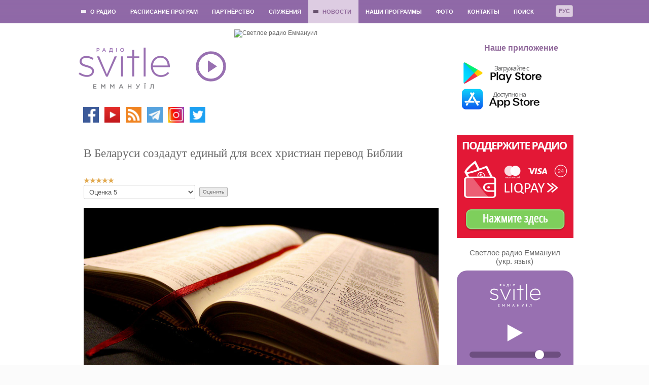

--- FILE ---
content_type: text/html; charset=utf-8
request_url: https://svitle.org/ru/novosti/novosti-khristianskogo-mira/1721-v-belarusi-sozdadut-edinyj-dlya-vsekh-khristian-perevod-biblii
body_size: 14861
content:
	<!DOCTYPE html>
	<html xmlns="http://www.w3.org/1999/xhtml" xml:lang="ru-ua" lang="ru-ua" dir="ltr">

	<head>
		<meta name="viewport" content="width=device-width, initial-scale=1.0" />
						<base href="https://svitle.org/ru/novosti/novosti-khristianskogo-mira/1721-v-belarusi-sozdadut-edinyj-dlya-vsekh-khristian-perevod-biblii" />
	<meta http-equiv="content-type" content="text/html; charset=utf-8" />
	<meta name="keywords" content="христианские новости, новости христианского мира, православные новости, католические новости, протестантские новости, новости христианского спорта, новости христианской музыки, новости христианского кино, новости церквей, церковные новости" />
	<meta name="twitter:card" content="summary_large_image" />
	<meta name="og:title" content="В Беларуси создадут единый для всех христиан перевод Библии" />
	<meta name="twitter:title" content="В Беларуси создадут единый для всех христиан перевод Библии" />
	<meta name="og:type" content="article" />
	<meta name="og:image" content="https://svitle.org/images/2018/news/01/20180126_2.jpg" />
	<meta name="twitter:image" content="https://svitle.org/images/2018/news/01/20180126_2.jpg" />
	<meta name="og:url" content="https://svitle.org/ru/novosti/novosti-khristianskogo-mira/1721-v-belarusi-sozdadut-edinyj-dlya-vsekh-khristian-perevod-biblii" />
	<meta name="og:site_name" content="Светлое радио Еммануил" />
	<meta name="og:description" content="Библейское общество Беларуси намерено создать единый для всех христиан перевод Священного Писания. " />
	<meta name="twitter:description" content="Библейское общество Беларуси намерено создать единый для всех христиан перевод Священного Писания. " />
	<meta name="robots" content="index, follow" />
	<meta name="description" content="📣 Мы приготовила ✅ для вас самые актуальные и полезные новости 🆕 (Христианские Новости) ✝️ Новости Музыки 🔈, церковные события❤️ и др" />
	<title>В Беларуси создадут единый для всех христиан перевод Библии</title>
	<link href="/templates/svitle/css/css.php" rel="stylesheet" type="text/css" />
	<link href="/media/mod_languages/css/template.css" rel="stylesheet" type="text/css" />
	<script src="/media/jui/js/jquery.min.js?4f64b0f72a170e1e6a6b2c53efe4c60c" type="text/javascript"></script>
	<script src="/media/jui/js/jquery-noconflict.js?4f64b0f72a170e1e6a6b2c53efe4c60c" type="text/javascript"></script>
	<script src="/media/jui/js/jquery-migrate.min.js?4f64b0f72a170e1e6a6b2c53efe4c60c" type="text/javascript"></script>
	<script src="/media/jui/js/bootstrap.min.js?4f64b0f72a170e1e6a6b2c53efe4c60c" type="text/javascript"></script>
	<script src="/media/system/js/caption.js?4f64b0f72a170e1e6a6b2c53efe4c60c" type="text/javascript"></script>
	<script src="/templates/svitle/js/template.js" type="text/javascript"></script>
	<script src="//m.svitle.org/js/jquery.jplayer.min.js" type="text/javascript"></script>
	<script src="https://cdnjs.cloudflare.com/ajax/libs/hls.js/0.5.14/hls.min.js" type="text/javascript"></script>
	<script type="text/javascript">
jQuery(function($){ initTooltips(); $("body").on("subform-row-add", initTooltips); function initTooltips (event, container) { container = container || document;$(container).find(".hasTooltip").tooltip({"html": true,"container": "body"});} });jQuery(window).on('load',  function() {
				new JCaption('img.caption');
			});
	</script>

		<link rel="apple-touch-icon-precomposed" sizes="57x57" href="/images/favicon/apple-touch-icon-57x57.png" />
		<link rel="apple-touch-icon-precomposed" sizes="114x114" href="/images/favicon/apple-touch-icon-114x114.png" />
		<link rel="apple-touch-icon-precomposed" sizes="72x72" href="/images/favicon/apple-touch-icon-72x72.png" />
		<link rel="apple-touch-icon-precomposed" sizes="144x144" href="/images/favicon/apple-touch-icon-144x144.png" />
		<link rel="apple-touch-icon-precomposed" sizes="60x60" href="/images/favicon/apple-touch-icon-60x60.png" />
		<link rel="apple-touch-icon-precomposed" sizes="120x120" href="/images/favicon/apple-touch-icon-120x120.png" />
		<link rel="apple-touch-icon-precomposed" sizes="76x76" href="/images/favicon/apple-touch-icon-76x76.png" />
		<link rel="apple-touch-icon-precomposed" sizes="152x152" href="/images/favicon/apple-touch-icon-152x152.png" />
		<link rel="icon" type="image/png" href="/images/favicon/favicon-196x196.png" sizes="196x196" />
		<link rel="icon" type="image/png" href="/images/favicon/favicon-96x96.png" sizes="96x96" />
		<link rel="icon" type="image/png" href="/images/favicon/favicon-32x32.png" sizes="32x32" />
		<link rel="icon" type="image/png" href="/images/favicon/favicon-16x16.png" sizes="16x16" />
		<link rel="icon" type="image/png" href="/images/favicon/favicon-128.png" sizes="128x128" />
		<meta name="msapplication-TileImage" content="/images/favicon/mstile-144x144.png" />
		<meta name="msapplication-square70x70logo" content="/images/favicon/mstile-70x70.png" />
		<meta name="msapplication-square150x150logo" content="/images/favicon/mstile-150x150.png" />
		<meta name="msapplication-wide310x150logo" content="/images/favicon/mstile-310x150.png" />
		<meta name="msapplication-square310x310logo" content="/images/favicon/mstile-310x310.png" />
							<style type="text/css">
				body.site {
					width: 100%;
					min-width: 980px;
					background: #fbfbfb url('/templates/svitle/img/bg.png') repeat;
				}

				a {
					color: #a16fad;
				}

				.navbar-inner {
					-moz-box-shadow: 0 1px 3px rgba(0, 0, 0, .25), inset 0 -1px 0 rgba(0, 0, 0, .1), inset 0 30px 10px rgba(0, 0, 0, .2);
					-webkit-box-shadow: 0 1px 3px rgba(0, 0, 0, .25), inset 0 -1px 0 rgba(0, 0, 0, .1), inset 0 30px 10px rgba(0, 0, 0, .2);
					box-shadow: 0 1px 3px rgba(0, 0, 0, .25), inset 0 -1px 0 rgba(0, 0, 0, .1), inset 0 30px 10px rgba(0, 0, 0, .2);
				}
			</style>
				<!--[if lt IE 9]>
		<script src="/media/jui/js/html5.js"></script>
	<![endif]-->
		<script>
			jQuery("a[href=#]").click(function() {
				return false;
			});
		</script>
		<!--<script>
			(function(i, s, o, g, r, a, m) {
				i['GoogleAnalyticsObject'] = r;
				i[r] = i[r] || function() {
					(i[r].q = i[r].q || []).push(arguments)
				}, i[r].l = 1 * new Date();
				a = s.createElement(o),
					m = s.getElementsByTagName(o)[0];
				a.async = 1;
				a.src = g;
				m.parentNode.insertBefore(a, m)
			})(window, document, 'script', '//www.google-analytics.com/analytics.js', 'ga');

			ga('create', 'UA-46731942-1', 'svitle.org');
			ga('send', 'pageview');
		</script>-->
		<!-- Google tag (gtag.js) -->
		<script async src="https://www.googletagmanager.com/gtag/js?id=G-9RPREBSF2X"></script>
		<script>
		window.dataLayer = window.dataLayer || [];
		function gtag(){dataLayer.push(arguments);}
		gtag('js', new Date());
		
		gtag('config', 'G-9RPREBSF2X');
		</script>

	</head>

	<body class="site com_content view-article no-layout no-task itemid-653">
		<!-- Body -->
		<div class="body">
			<div id="wrap">
									<nav class="navigation" role="navigation">
						<div class="inner">
														<div class="mod-languages">

<div class="btn-group">
<button class="btn btn-inverse dropdown-toggle" data-toggle="dropdown">
  			Рус	</button>
<ul class="dropdown-menu">
		<li><a href="/ua/novini/novini-khristiyanskogo-svitu" >Укр</a></li>
	  </ul>
</div>

</div>

														<ul class="nav menu nav-pills">
<li class="item-528 deeper parent"><a href="#" onclick="return false;" class="no_active" >О радио</a><ul class="nav-child unstyled small"><li class="item-529"><a href="/ru/o-radio/istoriya-radio" >История радио</a></li><li class="item-530"><a href="/ru/o-radio/my-verim" >Мы верим</a></li><li class="item-531"><a href="/ru/o-radio/nasha-komanda" >Вакансии</a></li><li class="item-630"><a href="/ru/o-radio/nashi-slushateli-o-radio" >Наши слушатели - о радио</a></li><li class="item-532"><a href="/ru/o-radio/kak-slushat" >Как слушать?</a></li></ul></li><li class="item-533"><a href="/ru/programmy" >Расписание програм</a></li><li class="item-536"><a href="/ru/partnjorstvo" >Партнёрство</a></li><li class="item-539"><a href="/ru/sluzheniye" >Служения</a></li><li class="item-651 active deeper parent"><a href="#" onclick="return false;" class="no_active" >Новости</a><ul class="nav-child unstyled small"><li class="item-652"><a href="/ru/novosti/novosti-radio" >Новости радио</a></li><li class="item-653 current active"><a href="/ru/novosti/novosti-khristianskogo-mira" >Новости христианского мира</a></li><li class="item-679"><a href="/ru/novosti/intervyu-s-gostyami" >Интервью с гостями</a></li><li class="item-671"><a href="/ru/novosti/bloh-radyo" >Блог радио</a></li></ul></li><li class="item-542"><a href="https://media.svitle.org/podcasts"  >Наши программы</a></li><li class="item-698"><a href="https://www.instagram.com/svitleradio/" target="_blank" >Фото</a></li><li class="item-543"><a href="/ru/kontakty" >Контакты</a></li><li class="item-682"><a href="/ru/poisk-ru" >Поиск </a></li></ul>

						</div>
					</nav>
								<div class="container">
					<!-- Header -->
					<header class="header" role="banner" style="position: relative;">
						<div class="header-inner clearfix">
							<div class="brand pull-left">
								<a href="/ru/">
									<img src="https://svitle.org/images/svitle2016.png" width="180" height="123" alt="Светлое радио Еммануил" title="Светлое радио Еммануил" /> 								</a>
								<div class="social">
									

<div class="custom"  >
	<p><a title="Facebook" href="https://www.facebook.com/pages/%D0%A1%D0%B2%D1%96%D1%82%D0%BB%D0%B5-%D1%80%D0%B0%D0%B4%D1%96%D0%BE-%D0%95%D0%BC%D0%BC%D0%B0%D0%BD%D1%83%D1%97%D0%BB/192568450773497" target="_blank" rel="nofollow noopener noreferrer"><img src="/images/icons/facebook.png" alt="facebook" width="31" height="31" /></a> <a title="YouTube" href="https://www.youtube.com/user/svitleradio" target="_blank" rel="noopener noreferrer"><img src="/images/icons/Youtube.png" alt="tunein" width="31" height="31" /> </a><a title="Podcasts" href="https://media.svitle.org/podcasts" target="_blank" rel="noopener noreferrer"><img src="/images/icons/rss.png" width="31" /></a><a title="YouTube" href="https://www.youtube.com/user/svitleradio" target="_blank" rel="noopener noreferrer"> </a><a title="Telegtam" href="https://t.me/svitleradio" target="_blank" rel="noopener noreferrer"><img src="/images/icons/telegram.png" width="31" /></a><a title="YouTube" href="https://www.youtube.com/user/svitleradio" target="_blank" rel="noopener noreferrer"> </a><a title="Instagram" href="https://www.instagram.com/svitleradio/" target="_blank" rel="noopener noreferrer"><img src="/images/icons/Instagram2.png" alt="Instagram" width="31" /></a> <a title="Twitter" href="https://twitter.com/SvitleRadio" target="_blank" rel="nofollow noopener noreferrer"><img src="/images/icons/twitter.png" alt="twitter" width="31" height="31" /></a> </p></div>

								</div>
							</div>
							
							<div class="radio-listen" style="position: absolute; left: 236px; top: 43px; cursor: pointer;" onclick="toggleAudio();">
								<div id="radio-button-icon">
									<svg height="60px" width="60px" viewBox="0 0 100 100" xmlns="http://www.w3.org/2000/svg">
										<circle cx="50" cy="50" r="45" fill="none" stroke="#9870b1" stroke-width="9" />
										<path fill="#9870b1" d="M40,30 L70,50 L40,70 Z" />
									</svg>
								</div>
							</div>

							<div id="img_header">
																	<img src="/images/radio-ru.png?t=041120251556" width="378" height="205" alt="Светлое радио Еммануил" />

									
															</div>

	

							<div id="kont">
								

<div class="custom"  >
	<br /><br />               <strong> <span style="color: #90699b; font-size: 12pt;">Наше приложение</span></strong><br /><br /> <a href="https://play.google.com/store/apps/details?id=com.svitleradio" target="_blank" rel="nofollow noopener noreferrer"><img src="/images/icons/GooglePlay_RU.png" alt="" width="220" /></a> <br /> <a href="https://itunes.apple.com/ua/app/svitle-radio/id1087280759?mt=8" target="_blank" rel="nofollow noopener noreferrer"><img src="/images/icons/AppStore_UA_RU.png" alt="" width="220" /></a> <!--/noindex--></div>

							</div>
						</div>
					</header>
					
					<div class="row-fluid">
												<main id="content" role="main" class="span9">

							
															
														<div id="system-message-container">
	</div>

															<div id="item-bg">
<div class="item-page">
			<div class="page-header">
		<h1>
															В Беларуси создадут единый для всех христиан перевод Библии									</h1>
	</div>
							
			
			
		<div class="content_rating">
			<p class="unseen element-invisible" itemprop="aggregateRating" itemscope itemtype="https://schema.org/AggregateRating">
			Рейтинг: &#160;<span itemprop="ratingValue">5</span>&#160;/&#160;<span itemprop="bestRating">5</span>			<meta itemprop="ratingCount" content="1" />
			<meta itemprop="worstRating" content="1" />
		</p>
		<img src="/templates/svitle/images/system/rating_star.png" alt="Звезда активна" /><img src="/templates/svitle/images/system/rating_star.png" alt="Звезда активна" /><img src="/templates/svitle/images/system/rating_star.png" alt="Звезда активна" /><img src="/templates/svitle/images/system/rating_star.png" alt="Звезда активна" /><img src="/templates/svitle/images/system/rating_star.png" alt="Звезда активна" /></div>
<form method="post" action="https://svitle.org/ru/novosti/novosti-khristianskogo-mira/1721-v-belarusi-sozdadut-edinyj-dlya-vsekh-khristian-perevod-biblii?hitcount=0" class="form-inline">
	<span class="content_vote">
		<label class="unseen element-invisible" for="content_vote_1721">Пожалуйста, оцените</label>
		<select id="content_vote_1721" name="user_rating">
	<option value="1">Оценка 1</option>
	<option value="2">Оценка 2</option>
	<option value="3">Оценка 3</option>
	<option value="4">Оценка 4</option>
	<option value="5" selected="selected">Оценка 5</option>
</select>
		&#160;<input class="btn btn-mini" type="submit" name="submit_vote" value="Оценить" />
		<input type="hidden" name="task" value="article.vote" />
		<input type="hidden" name="hitcount" value="0" />
		<input type="hidden" name="url" value="https://svitle.org/ru/novosti/novosti-khristianskogo-mira/1721-v-belarusi-sozdadut-edinyj-dlya-vsekh-khristian-perevod-biblii?hitcount=0" />
		<input type="hidden" name="bdfe6ee0dbe526a237f6e4e7a2e5b233" value="1" />	</span>
</form>
							<div align="center" class="pull-none item-image"><p><img
	 src="/images/2018/news/01/20180126_2.jpg" itemprop="image" alt=""/></p></div>
				
<p><span style="font-family: arial, helvetica, sans-serif; font-size: 12pt;">Библейское общество Беларуси намерено создать единый для всех христиан перевод Священного Писания. Об этом рассказал исполнительный директор организации Игорь Михайлов, выступая с речью во время экуменической молитвы за единство христиан.</span></p>
<p><span style="font-family: arial, helvetica, sans-serif; font-size: 12pt;">По словам спикера, в состав комиссии войдут представители пяти христианских конфессий. В работе структуры будут помогать лингвисты, филологи, историки и библеисты.</span></p>
<p><span style="font-family: arial, helvetica, sans-serif; font-size: 12pt;">Комиссия поставила перед собой цель - организовать диалог различных конфессий и сделать совместный перевод Священного Писания. А Библейское общество готово выступить базой для такого диалога. Об этом сообщает сайт Церкви адвентистов седьмого дня.</span></p>
			<div class="article-info muted">
			<dl class="article-info">
			<dt class="article-info-term"></dt>

																								<dd class="published">
						<span class="icon-calendar"></span>
						Опубликовано: 26 января 2018					</dd>
							
												</dl>
		</div>
		<ul class="pager pagenav">
	<li class="previous">
		<a class="hasTooltip" title="В Киеве презентовали первое украиноязычное руководство по арамейскому языку, на котором говорили Христос и апостолы" aria-label="Предыдущий материал: В Киеве презентовали первое украиноязычное руководство по арамейскому языку, на котором говорили Христос и апостолы" href="/ru/novosti/novosti-khristianskogo-mira/1723-v-kieve-prezentovali-pervoe-ukrainoyazychnoe-rukovodstvo-po-aramejskomu-yazyku-na-kotorom-govorili-khristos-i-apostoly" rel="prev">
			<span class="icon-chevron-left" aria-hidden="true"></span> <span aria-hidden="true">Назад</span>		</a>
	</li>
	<li class="next">
		<a class="hasTooltip" title="Китайской молодежи благовествуют с помощью скейтбординга" aria-label="Следующий материал: Китайской молодежи благовествуют с помощью скейтбординга" href="/ru/novosti/novosti-khristianskogo-mira/1719-kitajskoj-molodezhi-blagovestvuyut-s-pomoshchyu-skejtbordinga" rel="next">
			<span aria-hidden="true">Вперёд</span> <span class="icon-chevron-right" aria-hidden="true"></span>		</a>
	</li>
</ul>
					
<div class="clearfix" style="text-align: center; margin-top: 20px;">

<!-- uSocial -->
<script async src="https://usocial.pro/usocial/usocial.js?v=6.1.4" data-script="usocial" charset="utf-8"></script>
<div class="uSocial-Share" data-pid="b3dd59751b92b832d8986c019ce65b29" data-type="share" data-options="round-rect,style1,default,absolute,horizontal,size32,eachCounter1,counter0" data-social="fb,twi,telegram,pinterest,lj,lin" data-mobile="vi,wa,sms"></div>
<!-- /uSocial -->

</div>

	 </div></div>

														<!-- End Content -->

							
							
						</main>
													<div id="aside" class="span3">
								<!-- Begin Right Sidebar -->
								<div class="well ">

<div class="custom"  >
	<!-- <p><a title="Поддержать радио" href="/ru/partnjorstvo" target="_blank" rel="help noopener noreferrer"><img title="Підтримай радіо" src="/images/icons/pidtrumai_RU.jpg" alt="Поддержать радио" width="230" /></a></p>--><form style="margin: 0;" accept-charset="utf-8" action="https://www.liqpay.ua/api/pay" method="POST"><input name="public_key" type="hidden" value="i8978352203" /> <input name="amount" type="hidden" value="0" /> <input name="currency" type="hidden" value="UAH" /> <input name="description" type="hidden" value="Добровільна допомога, без ПДВ" /> <input name="type" type="hidden" value="donate" /> <input name="language" type="hidden" value="ru" /> <input class="liqpay_button" style="width: 230px; padding: 0;" src="/images/liqpay/liqpay_ru.webp" type="image" width="230" /></form></div>
</div><div class="well "><style>
	#jp_container_1,
	.open_new_tab,
	.meta {
		margin: 20px auto 0 auto;
		text-align: center;
		width: 100%;
		border: 0;
	}

	.jp-play {
		display: block;
		margin: 10px auto 10px auto;
		width: 32px;
		height: 39px;
		background-size: 32px 39px;
		background-repeat: no-repeat;
		background-image: url('/images/logo_player/play.png');
	}

	.jp-state-playing .jp-play,
	.jp-playing {
		background-image: url('/images/logo_player/pause.png');
	}

	.jp-current-time {
		color: #9970b1;
		display: none;
	}

	.meta {
		font-family: Helvetica, Arial, sans-serif;
	}

	.meta div {
		font-weight: bold;
	}

	#meta-title-now,
	#meta-now {
		color: #FFF;
	}

	#meta-now {
		font-size: 15px;
	}

	#meta-title-next,
	#meta-next {
		color: #595959;
	}

	#meta-next {
		font-size: 13px;
	}

	#audioplayer {
		text-align: center;
		width: 210px;
		text-align: center;
		background: #9870b1;
		padding: 15px 10px;
		border-radius: 20px;
		color: #fff;
	}

	#audioplayer .volume {
		margin-top: 12px;
		padding: 0 15px;
	}

	#audioplayer input[type=range] {
		height: 23px;
		-webkit-appearance: none;
		width: 100%;
		background: #9770b1;
	}

	#audioplayer input[type=range]:focus {
		outline: none;
	}

	#audioplayer input[type=range]::-webkit-slider-runnable-track {
		width: 100%;
		height: 12px;
		cursor: pointer;
		animate: 0.2s;
		box-shadow: 0px 0px 0px #000000;
		background: #6d4e80;
		border-radius: 25px;
		border: 0px solid #000101;
	}

	#audioplayer input[type=range]::-webkit-slider-thumb {
		box-shadow: 0px 0px 0px #000000;
		border: 0px solid #000000;
		height: 18px;
		width: 18px;
		border-radius: 29px;
		background: #fff;
		cursor: pointer;
		-webkit-appearance: none;
		margin-top: -2.5px;
	}

	#audioplayer input[type=range]:focus::-webkit-slider-runnable-track {
		background: #6d4e80;
	}

	#audioplayer input[type=range]::-moz-range-track {
		width: 100%;
		height: 12px;
		cursor: pointer;
		animate: 0.2s;
		box-shadow: 0px 0px 0px #000000;
		background: #6d4e80;
		border-radius: 25px;
		border: 0px solid #000101;
	}

	#audioplayer input[type=range]::-moz-range-thumb {
		box-shadow: 0px 0px 0px #000000;
		border: 0px solid #000000;
		height: 18px;
		width: 18px;
		border-radius: 29px;
		background: #fff;
		cursor: pointer;
	}

	#audioplayer input[type=range]::-ms-track {
		width: 100%;
		height: 12px;
		cursor: pointer;
		animate: 0.2s;
		background: transparent;
		border-color: transparent;
		color: transparent;
	}

	#audioplayer input[type=range]::-ms-fill-lower {
		background: #6d4e80;
		border: 0px solid #000101;
		border-radius: 50px;
		box-shadow: 0px 0px 0px #000000;
	}

	#audioplayer input[type=range]::-ms-fill-upper {
		background: #6d4e80;
		border: 0px solid #000101;
		border-radius: 50px;
		box-shadow: 0px 0px 0px #000000;
	}

	#audioplayer input[type=range]::-ms-thumb {
		margin-top: 1px;
		box-shadow: 0px 0px 0px #000000;
		border: 0px solid #000000;
		height: 18px;
		width: 18px;
		border-radius: 29px;
		background: #fff;
		cursor: pointer;
	}

	#audioplayer input[type=range]:focus::-ms-fill-lower {
		background: #6d4e80;
	}

	#audioplayer input[type=range]:focus::-ms-fill-upper {
		background: #6d4e80;
	}

	#audioplayer a {
		color: #fff;
	}
</style>

<script type="text/javascript">
	var status_svitle = 'https://m.svitle.org/v2/status?station=svitle&recent_tracks=0';

	function setupHLS_0() {
		var volume = localStorage.getItem('volume_ap') ? localStorage.getItem('volume_ap') : 0.80;
		jQuery("#audioplayer .volume #fader").val(volume * 100);

		var audio_0 = document.getElementById('audio_hls_0');
		var hls_0 = new Hls({
			autoStartLoad: false
		});

		hls_0.attachMedia(audio_0);
		hls_0.on(Hls.Events.MEDIA_ATTACHED, function() {
			//console.log("audio and hls.js are now bound together.");
			hls_0.loadSource("https://online.svitle.org/hls/svitle/default.m3u8");
			hls_0.on(Hls.Events.MANIFEST_PARSED, function(event, data) {
				//console.log("manifest loaded, found " + data.levels.length + " quality level");

				status_svitle = 'https://m.svitle.org/v2/status?station=svitle&recent_tracks=0&player=hls';

				jQuery('#audioplayer .jp-play').click(function() {
					console.log('audioplayer');
					if (jQuery('#audioplayer .jp-play').hasClass('jp-playing')) {
						console.log("stopping");
						audio_0.volume = volume;
						audio_0.pause();
						hls_0.stopLoad();
					} else {
						console.log("playing");
						hls_0.startLoad();
						audio_0.volume = volume;
						audio_0.play();
					}
				});
			});
		});

		hls_0.on(Hls.Events.ERROR, function(event, data) {
			console.log(data);
			console.log("hls error", event)
			if (data.fatal) {
				switch (data.type) {
					case Hls.ErrorTypes.NETWORK_ERROR:
						// try to recover network error
						console.log("fatal network error encountered, try to recover");
						hls_0.startLoad();
						break;
					case Hls.ErrorTypes.MEDIA_ERROR:
						console.log("fatal media error encountered, try to recover");
						hls_0.recoverMediaError();
						break;
					default:
						console.log("cannot recover");
						// cannot recover
						hls_0.destroy();
						break;
				}
			}
		});

		jQuery('#audio_hls_0').on('play', function() {
			jQuery('#audioplayer .jp-play').addClass('jp-playing');

			// Check and Stop HLS 3
			var audio_hls_3 = document.getElementById('audio_hls_3');
			var isPlaying_3 = audio_hls_3.currentTime > 0 && !audio_hls_3.paused && !audio_hls_3.ended && audio_hls_3.readyState > 2;
			if (isPlaying_3) {
				jQuery('#audioplayer_svetloe .jp-play').trigger('click');
			}

			// Check and Stop HLS 2
			var audio_hls_2 = document.getElementById('audio_hls_2');
			var isPlaying_2 = audio_hls_2.currentTime > 0 && !audio_hls_2.paused && !audio_hls_2.ended && audio_hls_2.readyState > 2;
			if (isPlaying_2) {
				jQuery('#audioplayer_kids .jp-play').trigger('click');
			}

			jQuery.jPlayer.pause();

		});

		jQuery('#audio_hls_0').on('pause', function() {
			jQuery('#audioplayer .jp-play').removeClass('jp-playing');

		});

		jQuery("#audioplayer #fader").change(function() {
			var vol = jQuery(this).val();

			audio_0.volume = vol / 100;
			localStorage.setItem('volume_ap', vol / 100);
		});
	}

	function setupJplayer_0() {
		var volume = localStorage.getItem('volume_ap') ? localStorage.getItem('volume_ap') : 0.80;
		jQuery("#audioplayer .volume #fader").val(volume * 100);

		var stream = {
				title: "Світле радіо Еммануїл",
				mp3: "https://online.svitle.org:6729/sre",
			},
			ready = false;

		if (!navigator.userAgent.match(/firefox/i)) {
			stream.m4a = "https://online.svitle.org:6729/fm";
		}

		jQuery("#jquery_jplayer_1").jPlayer({
			ready: function() {
				ready = true;
				jQuery(this).jPlayer("setMedia", stream);
			},
			play: function() { // To avoid multiple jPlayers playing together.
				jQuery(this).jPlayer("pauseOthers");

				// Check and Stop HLS 3
				var audio_hls_3 = document.getElementById('audio_hls_3');
				var isPlaying_3 = audio_hls_3.currentTime > 0 && !audio_hls_3.paused && !audio_hls_3.ended && audio_hls_3.readyState > 2;
				if (isPlaying_3) {
					jQuery('#audioplayer_svetloe .jp-play').trigger('click');
				}

				// Check and Stop HLS 2
				var audio_hls_2 = document.getElementById('audio_hls_2');
				var isPlaying_2 = audio_hls_2.currentTime > 0 && !audio_hls_2.paused && !audio_hls_2.ended && audio_hls_2.readyState > 2;
				if (isPlaying_2) {
					jQuery('#audioplayer_kids .jp-play').trigger('click');
				}
			},
			pause: function() {
				jQuery(this).jPlayer("clearMedia");
			},
			error: function(event) {
				if (ready && event.jPlayer.error.type === jQuery.jPlayer.error.URL_NOT_SET) {
					// Setup the media stream again and play it.
					jQuery(this).jPlayer("setMedia", stream).jPlayer("play");
				}
			},
			swfPath: "/js",
			supplied: "m4a,mp3",
			preload: "none",
			useStateClassSkin: true,
			autoBlur: false,
			keyEnabled: true,
			wmode: "window",
			cssSelectorAncestor: "#jp_container_1",
			volume: volume
		});
	}

	jQuery(document).ready(function() {
		jQuery('#audio_hls_0').controls = false;

		if (Hls.isSupported()) {
			setupHLS_0();
		} else {
			setupJplayer_0();
		}

		function updateNowPlaying() {
			jQuery.getJSON(status_svitle, function(data) {
				//console.log(data);
				jQuery("#audioplayer #meta-now").html(data.stations.svitle.current_track);
				//jQuery("#meta-next").html(data["next"]);
			});
		}

		window.setInterval(updateNowPlaying, 5000);
		updateNowPlaying();

		preload = new Image();
		preload.src = "//m.svitle.org/pause.png";
	});

	/*jQuery(document).ready(function() {

		var volume = localStorage.getItem('volume_ap') ? localStorage.getItem('volume_ap') : 0.80;
		jQuery("#audioplayer .volume #fader").val(volume * 100);

		var stream = {
				title: "Світле радіо Еммануїл",
				mp3: "https://online.svitle.org:6729/sre",
			},
			ready = false;

		if (!navigator.userAgent.match(/firefox/i)) {
			stream.m4a = "https://online.svitle.org:6729/fm";
		}

		jQuery("#jquery_jplayer_1").jPlayer({
			ready: function() {
				ready = true;
				jQuery(this).jPlayer("setMedia", stream);
			},
			play: function() { // To avoid multiple jPlayers playing together.
				jQuery(this).jPlayer("pauseOthers");
			},
			pause: function() {
				jQuery(this).jPlayer("clearMedia");
			},
			error: function(event) {
				if (ready && event.jPlayer.error.type === jQuery.jPlayer.error.URL_NOT_SET) {
					// Setup the media stream again and play it.
					jQuery(this).jPlayer("setMedia", stream).jPlayer("play");
				}
			},
			swfPath: "/js",
			supplied: "m4a,mp3",
			preload: "none",
			useStateClassSkin: true,
			autoBlur: false,
			keyEnabled: true,
			wmode: "window",
			cssSelectorAncestor: "#jp_container_1",
			volume: volume
		});

		function updateNowPlaying() {
			jQuery.getJSON("//m.svitle.org/v2/status?station=svitle", function(data) {
				jQuery("#meta-now").html(data.stations.svitle.current_track);
				//jQuery("#meta-next").html(data["next"]);
			});
		}

		jQuery("#audioplayer #fader").change(function() {
			var vol = jQuery(this).val();

			jQuery("#jquery_jplayer_1").jPlayer("volume", vol / 100);
			localStorage.setItem('volume_ap', vol / 100);
		});

		window.setInterval(updateNowPlaying, 30000);
		updateNowPlaying();

		preload = new Image();
		preload.src = "//m.svitle.org/pause.png";

	});*/
</script>
<div style="font-size: 22px;text-align: center;color: #9c5bc1;padding: 1px;display:none;">СЛУШАТЬ ONLINE</div>
<div class="module_title">Светлое радио Еммануил<br> (укр. язык)</div>

<div id="audioplayer">
	<img width="100" src="/images/logo_player/svitle2016_white.png" class="attachment-large size-large" alt="Світле радіо Еммануїл (для дітей)">

	<div class="meta">
		<div id="meta-now"></div>
	</div>

	<div id="jquery_jplayer_1" class="jp-jplayer" style="width: 0px; height: 0px;">
		<img id="jp_poster_0" style="width: 0px; height: 0px; display: none;">
		<audio id="jp_audio_0" preload="none" src="http://online.svitle.org:6728/fm" title="Світле радіо Еммануїл"></audio>
		<audio id="audio_hls_0"></audio>
	</div>

	<div id="jp_container_1" class="jp-audio-stream" role="application" aria-label="media player">
		<div class="jp-type-single">
			<div class="jp-gui jp-interface">
				<div class="jp-controls">
					<a class="jp-play" href="javascript:"></a>
				</div>
			</div>
			<div class="jp-current-time"></div>
			<div class="jp-no-solution" style="display: none;">
				<span>Update Required</span>
				To play the media you will need to either update your browser to a recent version or update your <a href="http://get.adobe.com/flashplayer/" target="_blank">Flash plugin</a>.
			</div>
		</div>
	</div>

	<div class="volume">
		<input type="range" min="0" max="100" value="80" id="fader" step="1">
	</div>

	<div class="open_new_tab">
		<a href="#" url="https://m.svitle.org/" class="play_new_tab">Слушать в новой вкладке</a>
	</div>

	<div style="display:none;font-size: 16px;text-align: center;color: #fff;padding: 1px;">
		<a href="//svitle.org/ru/raspisanie-peredach">РОЗКЛАД ПЕРЕДАЧ</a>
	</div>

</div></div><div class="well ">
<div id="player_svetloe">
	<style>
		#audioplayer_svetloe {
			text-align: center;
			background: #ffca2b;
			padding: 15px 8px;
			border-radius: 20px;
		}

		#audioplayer_svetloe .meta {
			font-family: Helvetica, Arial, sans-serif;
			font-weight: bold;
			margin-top: 15px;
		}

		#audioplayer_svetloe .now {
			font-size: 12px;
			color: #7c4f96;
		}

		#audioplayer_svetloe .jp-play {
			display: block;
			margin: 10px auto 10px auto;
			width: 32px;
			height: 39px;
			background-size: 32px 39px;
			background-repeat: no-repeat;
			background-image: url('//m.svitle.org/play.png');
		}

		#audioplayer_svetloe .jp-state-playing .jp-play,
		#audioplayer_svetloe .jp-playing {
			background-image: url('//m.svitle.org/pause.png');
		}

		#audioplayer_svetloe .jp-current-time {
			color: #9970b1;
			display: none;
		}

		#audioplayer_svetloe .volume {
			margin-top: 12px;
			padding: 0 30px;
		}

		#audioplayer_svetloe input[type=range] {
			height: 23px;
			-webkit-appearance: none;
			width: 100%;
			background: #ffca2b;
		}

		#audioplayer_svetloe input[type=range]:focus {
			outline: none;
		}

		#audioplayer_svetloe input[type=range]::-webkit-slider-runnable-track {
			width: 100%;
			height: 12px;
			cursor: pointer;
			animate: 0.2s;
			box-shadow: 0px 0px 0px #000000;
			background: #ffffff;
			border-radius: 25px;
			border: 0px solid #000101;
		}

		#audioplayer_svetloe input[type=range]::-webkit-slider-thumb {
			box-shadow: 0px 0px 0px #000000;
			border: 0px solid #000000;
			height: 18px;
			width: 18px;
			border-radius: 29px;
			background: #9770b1;
			cursor: pointer;
			-webkit-appearance: none;
			margin-top: -2.5px;
		}

		#audioplayer_svetloe input[type=range]:focus::-webkit-slider-runnable-track {
			background: #ffffff;
		}

		#audioplayer_svetloe input[type=range]::-moz-range-track {
			width: 100%;
			height: 12px;
			cursor: pointer;
			animate: 0.2s;
			box-shadow: 0px 0px 0px #000000;
			background: #ffffff;
			border-radius: 25px;
			border: 0px solid #000101;
		}

		#audioplayer_svetloe input[type=range]::-moz-range-thumb {
			box-shadow: 0px 0px 0px #000000;
			border: 0px solid #000000;
			height: 18px;
			width: 18px;
			border-radius: 29px;
			background: #9770b1;
			cursor: pointer;
		}

		#audioplayer_svetloe input[type=range]::-ms-track {
			width: 100%;
			height: 12px;
			cursor: pointer;
			animate: 0.2s;
			background: transparent;
			border-color: transparent;
			color: transparent;
		}

		#audioplayer_svetloe input[type=range]::-ms-fill-lower {
			background: #ffffff;
			border: 0px solid #000101;
			border-radius: 50px;
			box-shadow: 0px 0px 0px #000000;
		}

		#audioplayer_svetloe input[type=range]::-ms-fill-upper {
			background: #ffffff;
			border: 0px solid #000101;
			border-radius: 50px;
			box-shadow: 0px 0px 0px #000000;
		}

		#audioplayer_svetloe input[type=range]::-ms-thumb {
			margin-top: 1px;
			box-shadow: 0px 0px 0px #000000;
			border: 0px solid #000000;
			height: 18px;
			width: 18px;
			border-radius: 29px;
			background: #9770b1;
			cursor: pointer;
		}

		#audioplayer_svetloe input[type=range]:focus::-ms-fill-lower {
			background: #ffffff;
		}

		#audioplayer_svetloe input[type=range]:focus::-ms-fill-upper {
			background: #ffffff;
		}
	</style>

	<script type="text/javascript">
		var status_svetloe = 'https://m.svitle.org/v2/status?station=svetloe&recent_tracks=0';

		function setupHLS_3() {
			var volume_aps = localStorage.getItem('volume_aps') ? localStorage.getItem('volume_aps') : 0.80;
			jQuery("#audioplayer_svetloe .volume #fader").val(volume_aps * 100);

			var audio_3 = document.getElementById('audio_hls_3');
			var hls_3 = new Hls({
				autoStartLoad: false
			});

			hls_3.attachMedia(audio_3);
			hls_3.on(Hls.Events.MEDIA_ATTACHED, function() {
				//console.log("audio and hls_3.js are now bound together.");
				hls_3.loadSource("https://online.svitle.org/hls/svetloe/default.m3u8");
				hls_3.on(Hls.Events.MANIFEST_PARSED, function(event, data) {
					//console.log("manifest loaded, found " + data.levels.length + " quality level");

					status_svetloe = 'https://m.svitle.org/v2/status?station=svetloe&recent_tracks=0&player=hls';

					jQuery('#audioplayer_svetloe .jp-play').click(function() {
						console.log('audioplayer_svetloe');
						if (jQuery('#audioplayer_svetloe .jp-play').hasClass('jp-playing')) {
							console.log("stopping");
							audio_3.volume = volume_aps;
							audio_3.pause();
							hls_3.stopLoad();
						} else {
							console.log("playing");
							hls_3.startLoad();
							audio_3.volume = volume_aps;
							audio_3.play();
						}
					});
				});
			});

			hls_3.on(Hls.Events.ERROR, function(event, data) {
				console.log("hls error", event)
				if (data.fatal) {
					switch (data.type) {
						case Hls.ErrorTypes.NETWORK_ERROR:
							// try to recover network error
							console.log("fatal network error encountered, try to recover");
							hls_3.startLoad();
							break;
						case Hls.ErrorTypes.MEDIA_ERROR:
							console.log("fatal media error encountered, try to recover");
							hls_3.recoverMediaError();
							break;
						default:
							console.log("cannot recover");
							// cannot recover
							hls_3.destroy();
							break;
					}
				}
			});

			jQuery('#audio_hls_3').on('play', function() {
				jQuery('#audioplayer_svetloe .jp-play').addClass('jp-playing');

				// Check and Stop HLS 0
				var audio_hls_0 = document.getElementById('audio_hls_0');
				var isPlaying_0 = audio_hls_0.currentTime > 0 && !audio_hls_0.paused && !audio_hls_0.ended && audio_hls_0.readyState > 2;
				if (isPlaying_0) {
					jQuery('#audioplayer .jp-play').trigger('click');
				}

				// Check and Stop HLS 2
				var audio_hls_2 = document.getElementById('audio_hls_2');
				var isPlaying_2 = audio_hls_2.currentTime > 0 && !audio_hls_2.paused && !audio_hls_2.ended && audio_hls_2.readyState > 2;
				if (isPlaying_2) {
					jQuery('#audioplayer_kids .jp-play').trigger('click');
				}

				jQuery.jPlayer.pause();

			});

			jQuery('#audio_hls_3').on('pause', function() {
				jQuery('#audioplayer_svetloe .jp-play').removeClass('jp-playing');
			});

			jQuery("#audioplayer_svetloe #fader").change(function() {
				var vol = jQuery(this).val();

				audio_3.volume = vol / 100;
				localStorage.setItem('volume_aps', vol / 100);
			});
		}

		function setupJplayer_3() {
			var volume_aps = localStorage.getItem('volume_aps') ? localStorage.getItem('volume_aps') : 0.80;
			jQuery("#audioplayer_svetloe .volume #fader").val(volume_aps * 100);

			var stream = {
					title: "Світле радіо Еммануїл (Російськомовний ефір)",
					mp3: 'https://online.svitle.org/svetloe.128.mp3',
				},
				ready = false;

			if (!navigator.userAgent.match(/firefox/i)) {
				stream.m4a = "https://online.svitle.org:6729/fm";
			}

			jQuery("#jquery_jplayer_3").jPlayer({
				ready: function() {
					ready = true;
					jQuery(this).jPlayer("setMedia", stream);
				},
				play: function() { // To avoid multiple jPlayers playing together.
					jQuery(this).jPlayer("pauseOthers");

					// Check and Stop HLS 0
					var audio_hls_0 = document.getElementById('audio_hls_0');
					var isPlaying_0 = audio_hls_0.currentTime > 0 && !audio_hls_0.paused && !audio_hls_0.ended && audio_hls_0.readyState > 2;
					if (isPlaying_0) {
						jQuery('#audioplayer .jp-play').trigger('click');
					}

					// Check and Stop HLS 2
					var audio_hls_2 = document.getElementById('audio_hls_2');
					var isPlaying_2 = audio_hls_2.currentTime > 0 && !audio_hls_2.paused && !audio_hls_2.ended && audio_hls_2.readyState > 2;
					if (isPlaying_2) {
						jQuery('#audioplayer_kids .jp-play').trigger('click');
					}

				},
				pause: function() {
					jQuery(this).jPlayer("clearMedia");
				},
				error: function(event) {
					if (ready && event.jPlayer.error.type === jQuery.jPlayer.error.URL_NOT_SET) {
						// Setup the media stream again and play it.
						jQuery(this).jPlayer("setMedia", stream).jPlayer("play");
					}
				},
				swfPath: "/js",
				supplied: "m4a,mp3",
				preload: "none",
				useStateClassSkin: true,
				autoBlur: false,
				keyEnabled: true,
				wmode: "window",
				cssSelectorAncestor: "#jp_container_3",
				volume: volume_aps
			});
		}

		jQuery(document).ready(function() {
			jQuery('#audio_hls_3').controls = false;

			if (Hls.isSupported()) {
				setupHLS_3();
			} else {
				setupJplayer_3();
			}

			function updateNowPlaying() {
				jQuery.getJSON(status_svetloe, function(data) {
					jQuery("#audioplayer_svetloe .now").html(data.stations.svetloe.current_track);
					//jQuery("#meta-next").html(data["next"]);
				});
			}

			window.setInterval(updateNowPlaying, 5000);
			updateNowPlaying();

			preload = new Image();
			preload.src = "//m.svitle.org/pause.png";
		});

		/*jQuery(document).ready(function() {

			var volume = localStorage.getItem('volume_aps') ? localStorage.getItem('volume_aps') : 0.80;
			jQuery("#audioplayer_svetloe .volume #fader").val(volume * 100);

			var stream = {
					title: "Світле радіо Еммануїл (Російськомовний ефір)",
					mp3: 'https://online.svitle.org/svetloe.128.mp3',
				},
				ready = false;

			/*if (!navigator.userAgent.match(/firefox/i)) {
				stream.m4a = "https://online.svitle.org:6729/fm";
			}*/


		/*jQuery("#jquery_jplayer_3").jPlayer({
				ready: function() {
					ready = true;
					jQuery(this).jPlayer("setMedia", stream);
				},
				play: function() { // To avoid multiple jPlayers playing together.
					jQuery(this).jPlayer("pauseOthers");

					var audio_hls_0 = document.getElementById('audio_hls_0');
					var isPlaying_audio_hls_0 = audio_hls_0.currentTime > 0 && !audio_hls_0.paused && !audio_hls_0.ended && audio_hls_0.readyState > 2;
					if (isPlaying_audio_hls_0) {
						//audio.pause();
						//audio.currentTime = 0;

						jQuery('#audioplayer .jp-play').trigger('click');
					}
				},
				pause: function() {
					jQuery(this).jPlayer("clearMedia");
				},
				error: function(event) {
					if (ready && event.jPlayer.error.type === jQuery.jPlayer.error.URL_NOT_SET) {
						// Setup the media stream again and play it.
						jQuery(this).jPlayer("setMedia", stream).jPlayer("play");
					}
				},
				swfPath: "/js",
				supplied: "m4a,mp3",
				preload: "none",
				useStateClassSkin: true,
				autoBlur: false,
				keyEnabled: true,
				wmode: "window",
				cssSelectorAncestor: "#jp_container_3",
			});

			function updateNowPlaying() {
				jQuery.getJSON("//m.svitle.org/v2/status?station=svetloe", function(data) {
					jQuery("#audioplayer_svetloe .now").html(data.stations.svetloe.current_track);
					//jQuery("#meta-next").html(data["next"]);
				});
			}

			jQuery("#audioplayer_svetloe #fader").change(function() {
				var vol = jQuery(this).val();

				jQuery("#jquery_jplayer_3").jPlayer("volume", vol / 100);
				localStorage.setItem('volume_aps', vol / 100);
			});

			window.setInterval(updateNowPlaying, 30000);
			updateNowPlaying();

			preload = new Image();
			preload.src = "//m.svitle.org/pause.png";

		});*/
	</script>
	<div class="module_title">Интернет проект (рус. язык)</div>
	<div id="audioplayer_svetloe">

		<a href="https://svetloe.org" target="_blank" rel="nofollow noopener">
			<img width="110" src="/images/logo_player/svetloe.svg" class="attachment-large size-large" alt="Cветлое радио Еммануил">
		</a>

		<div class="meta">
			<div class="now">Світле радіо Еммануїл (Російськомовний ефір)</div>
		</div>

		<div id="jquery_jplayer_3" class="jp-jplayer">
			<img id="jp_poster_3" style="width: 0px; height: 0px; display: none;">
			<audio id="jp_audio_3" preload="none" src="https://online.svitle.org/svetloe.128.mp3" title="Світле радіо Еммануїл (Російськомовний ефір)"></audio>
			<audio id="audio_hls_3" preload="none"></audio>
		</div>

		<div id="jp_container_3" class="jp-audio-stream" role="application" aria-label="media player">
			<div class="jp-type-single">
				<div class="jp-gui jp-interface">
					<div class="jp-controls">
						<a class="jp-play" href="javascript:"></a>
					</div>
				</div>
				<div class="jp-current-time">00:00</div>
				<div class="jp-no-solution" style="display: none;">
					<span>Update Required</span>
					To play the media you will need to either update your browser to a recent version or update your <a href="http://get.adobe.com/flashplayer/" target="_blank">Flash plugin</a>.
				</div>
			</div>
		</div>

		<div class="volume">
			<input type="range" min="0" max="100" value="80" id="fader" step="1">
		</div>

	</div>

	<!--<div class="open_new_tab">
		<a href="https://svetloe.org/" target="_blank" rel="nofollow noopener">→ Светлое Радио</a>
	</div>-->
</div></div><div class="well "><h3 class="page-header">Смотреть онлайн (2)</h3>

<div class="custom"  >
	<div><a href="http://www.youtube.com/c/svitleradioEmmanuel/live" target="_blank" rel="noopener noreferrer"><img style="display: block; margin-left: auto; margin-right: auto;" src="/images/Glavnaya/video.jpg" width="200" /> </a></div></div>
</div><div class="well ">
<div id="player_kids">
	<style>
		#audioplayer_kids {
			text-align: center;
			background: #9cffbf;
			padding: 15px 8px;
			border-radius: 20px;
		}

		#audioplayer_kids .meta {
			font-family: Helvetica, Arial, sans-serif;
			font-weight: bold;
			margin-top: 15px;
		}

		#audioplayer_kids .now {
			font-size: 12px;
			color: #7c4f96;
		}

		#audioplayer_kids .jp-play {
			display: block;
			margin: 10px auto 10px auto;
			width: 32px;
			height: 39px;
			background-size: 32px 39px;
			background-repeat: no-repeat;
			background-image: url('//m.svitle.org/play.png');
		}

		#audioplayer_kids .jp-state-playing .jp-play,
		#audioplayer_kids .jp-playing {
			background-image: url('//m.svitle.org/pause.png');
		}

		#audioplayer_kids .jp-current-time {
			color: #9970b1;
			display: none;
		}

		#audioplayer_kids .volume {
			margin-top: 12px;
			padding: 0 30px;
		}

		#audioplayer_kids input[type=range] {
			height: 23px;
			-webkit-appearance: none;
			width: 100%;
			background: #9cffbf;
		}

		#audioplayer_kids input[type=range]:focus {
			outline: none;
		}

		#audioplayer_kids input[type=range]::-webkit-slider-runnable-track {
			width: 100%;
			height: 12px;
			cursor: pointer;
			animate: 0.2s;
			box-shadow: 0px 0px 0px #000000;
			background: #ffffff;
			border-radius: 25px;
			border: 0px solid #000101;
		}

		#audioplayer_kids input[type=range]::-webkit-slider-thumb {
			box-shadow: 0px 0px 0px #000000;
			border: 0px solid #000000;
			height: 18px;
			width: 18px;
			border-radius: 29px;
			background: #9770b1;
			cursor: pointer;
			-webkit-appearance: none;
			margin-top: -2.5px;
		}

		#audioplayer_kids input[type=range]:focus::-webkit-slider-runnable-track {
			background: #ffffff;
		}

		#audioplayer_kids input[type=range]::-moz-range-track {
			width: 100%;
			height: 12px;
			cursor: pointer;
			animate: 0.2s;
			box-shadow: 0px 0px 0px #000000;
			background: #ffffff;
			border-radius: 25px;
			border: 0px solid #000101;
		}

		#audioplayer_kids input[type=range]::-moz-range-thumb {
			box-shadow: 0px 0px 0px #000000;
			border: 0px solid #000000;
			height: 18px;
			width: 18px;
			border-radius: 29px;
			background: #9770b1;
			cursor: pointer;
		}

		#audioplayer_kids input[type=range]::-ms-track {
			width: 100%;
			height: 12px;
			cursor: pointer;
			animate: 0.2s;
			background: transparent;
			border-color: transparent;
			color: transparent;
		}

		#audioplayer_kids input[type=range]::-ms-fill-lower {
			background: #ffffff;
			border: 0px solid #000101;
			border-radius: 50px;
			box-shadow: 0px 0px 0px #000000;
		}

		#audioplayer_kids input[type=range]::-ms-fill-upper {
			background: #ffffff;
			border: 0px solid #000101;
			border-radius: 50px;
			box-shadow: 0px 0px 0px #000000;
		}

		#audioplayer_kids input[type=range]::-ms-thumb {
			margin-top: 1px;
			box-shadow: 0px 0px 0px #000000;
			border: 0px solid #000000;
			height: 18px;
			width: 18px;
			border-radius: 29px;
			background: #9770b1;
			cursor: pointer;
		}

		#audioplayer_kids input[type=range]:focus::-ms-fill-lower {
			background: #ffffff;
		}

		#audioplayer_kids input[type=range]:focus::-ms-fill-upper {
			background: #ffffff;
		}
	</style>

	<script type="text/javascript">
		var audioplayer_kids = 'https://m.svitle.org/v2/status?station=kids&recent_tracks=0';

		function setupHLS_2() {
			var volume_apk = localStorage.getItem('volume_apk') ? localStorage.getItem('volume_apk') : 0.80;
			jQuery("#audioplayer_kids .volume #fader").val(volume_apk * 100);

			var audio_2 = document.getElementById('audio_hls_2');
			var hls_2 = new Hls({
				autoStartLoad: false
			});

			hls_2.attachMedia(audio_2);
			hls_2.on(Hls.Events.MEDIA_ATTACHED, function() {
				//console.log("audio and hls_2.js are now bound together.");
				hls_2.loadSource("https://online.svitle.org/hls/kids/default.m3u8");
				hls_2.on(Hls.Events.MANIFEST_PARSED, function(event, data) {
					//console.log("manifest loaded, found " + data.levels.length + " quality level");

					audioplayer_kids = 'https://m.svitle.org/v2/status?station=kids&recent_tracks=0&player=hls';

					jQuery('#audioplayer_kids .jp-play').click(function() {
						console.log('audioplayer_kids');
						if (jQuery('#audioplayer_kids .jp-play').hasClass('jp-playing')) {
							console.log("stopping");
							audio_2.volume = volume_apk;
							audio_2.pause();
							hls_2.stopLoad();
						} else {
							console.log("playing");
							hls_2.startLoad();
							audio_2.volume = volume_apk;
							audio_2.play();
						}
					});
				});
			});

			hls_2.on(Hls.Events.ERROR, function(event, data) {
				console.log("hls error", event)
				if (data.fatal) {
					switch (data.type) {
						case Hls.ErrorTypes.NETWORK_ERROR:
							// try to recover network error
							console.log("fatal network error encountered, try to recover");
							hls_2.startLoad();
							break;
						case Hls.ErrorTypes.MEDIA_ERROR:
							console.log("fatal media error encountered, try to recover");
							hls_2.recoverMediaError();
							break;
						default:
							console.log("cannot recover");
							// cannot recover
							hls_2.destroy();
							break;
					}
				}
			});

			jQuery('#audio_hls_2').on('play', function() {
				jQuery('#audioplayer_kids .jp-play').addClass('jp-playing');

				// Check and Stop HLS 0
				var audio_hls_0 = document.getElementById('audio_hls_0');
				var isPlaying_0 = audio_hls_0.currentTime > 0 && !audio_hls_0.paused && !audio_hls_0.ended && audio_hls_0.readyState > 2;
				if (isPlaying_0) {
					jQuery('#audioplayer .jp-play').trigger('click');
				}

				// Check and Stop HLS 3
				var audio_hls_3 = document.getElementById('audio_hls_3');
				var isPlaying_3 = audio_hls_3.currentTime > 0 && !audio_hls_3.paused && !audio_hls_3.ended && audio_hls_3.readyState > 2;
				if (isPlaying_3) {
					jQuery('#audioplayer_svetloe .jp-play').trigger('click');
				}

				jQuery.jPlayer.pause();

			});

			jQuery('#audio_hls_2').on('pause', function() {
				jQuery('#audioplayer_kids .jp-play').removeClass('jp-playing');
			});

			jQuery("#audioplayer_kids #fader").change(function() {
				var vol = jQuery(this).val();

				audio_2.volume = vol / 100;
				localStorage.setItem('volume_apk', vol / 100);
			});
		}

		function setupJplayer_2() {
			var volume_apk = localStorage.getItem('volume_apk') ? localStorage.getItem('volume_apk') : 0.80;
			jQuery("#audioplayer_kids .volume #fader").val(volume_apk * 100);

			var stream = {
					title: "Світле радіо Еммануїл (для дітей)",
					mp3: 'https://online.svitle.org/kids.128.mp3',
				},
				ready = false;

			if (!navigator.userAgent.match(/firefox/i)) {
				stream.m4a = "https://online.svitle.org:6729/fm";
			}

			jQuery("#jquery_jplayer_2").jPlayer({
				ready: function() {
					ready = true;
					jQuery(this).jPlayer("setMedia", stream);
				},
				play: function() { // To avoid multiple jPlayers playing together.
					jQuery(this).jPlayer("pauseOthers");

					// Check and Stop HLS 0
					var audio_hls_0 = document.getElementById('audio_hls_0');
					var isPlaying_0 = audio_hls_0.currentTime > 0 && !audio_hls_0.paused && !audio_hls_0.ended && audio_hls_0.readyState > 2;
					if (isPlaying_0) {
						jQuery('#audioplayer .jp-play').trigger('click');
					}

					// Check and Stop HLS 3
					var audio_hls_3 = document.getElementById('audio_hls_3');
					var isPlaying_3 = audio_hls_3.currentTime > 0 && !audio_hls_3.paused && !audio_hls_3.ended && audio_hls_3.readyState > 2;
					if (isPlaying_3) {
						jQuery('#audioplayer_svetloe .jp-play').trigger('click');
					}

				},
				pause: function() {
					jQuery(this).jPlayer("clearMedia");
				},
				error: function(event) {
					if (ready && event.jPlayer.error.type === jQuery.jPlayer.error.URL_NOT_SET) {
						// Setup the media stream again and play it.
						jQuery(this).jPlayer("setMedia", stream).jPlayer("play");
					}
				},
				swfPath: "/js",
				supplied: "m4a,mp3",
				preload: "none",
				useStateClassSkin: true,
				autoBlur: false,
				keyEnabled: true,
				wmode: "window",
				cssSelectorAncestor: "#jp_container_2",
				volume: volume_apk
			});
		}

		jQuery(document).ready(function() {
			jQuery('#audio_hls_2').controls = false;

			if (Hls.isSupported()) {
				setupHLS_2();
			} else {
				setupJplayer_2();
			}

			function updateNowPlaying() {
				jQuery.getJSON(audioplayer_kids, function(data) {
					jQuery("#audioplayer_kids .now").html(data.stations.kids.current_track);
					//jQuery("#meta-next").html(data["next"]);
				});
			}

			window.setInterval(updateNowPlaying, 5000);
			updateNowPlaying();

			preload = new Image();
			preload.src = "//m.svitle.org/pause.png";
		});

		/*jQuery(document).ready(function() {

			var volume = localStorage.getItem('volume_apk') ? localStorage.getItem('volume_apk') : 0.80;
			jQuery("#audioplayer_kids .volume #fader").val(volume * 100);

			var stream = {
					title: "Світле радіо Еммануїл (для дітей)",
					mp3: 'https://online.svitle.org/kids.128.mp3',
				},
				ready = false;

			/*if (!navigator.userAgent.match(/firefox/i)) {
				stream.m4a = "https://online.svitle.org:6729/fm";
			}*/

		/*jQuery("#jquery_jplayer_2").jPlayer({
				ready: function() {
					ready = true;
					jQuery(this).jPlayer("setMedia", stream);
				},
				play: function() { // To avoid multiple jPlayers playing together.
					jQuery(this).jPlayer("pauseOthers");

					var audio_hls_0 = document.getElementById('audio_hls_0');
					var isPlaying_audio_hls_0 = audio_hls_0.currentTime > 0 && !audio_hls_0.paused && !audio_hls_0.ended && audio_hls_0.readyState > 2;
					if (isPlaying_audio_hls_0) {
						//audio.pause();
						//audio.currentTime = 0;

						jQuery('#audioplayer .jp-play').trigger('click');
					}
				},
				pause: function() {
					jQuery(this).jPlayer("clearMedia");
				},
				error: function(event) {
					if (ready && event.jPlayer.error.type === jQuery.jPlayer.error.URL_NOT_SET) {
						// Setup the media stream again and play it.
						jQuery(this).jPlayer("setMedia", stream).jPlayer("play");
					}
				},
				swfPath: "/js",
				supplied: "m4a,mp3",
				preload: "none",
				useStateClassSkin: true,
				autoBlur: false,
				keyEnabled: true,
				wmode: "window",
				cssSelectorAncestor: "#jp_container_2",
			});

			function updateNowPlaying() {
				jQuery.getJSON("//m.svitle.org/v2/status?station=kids", function(data) {
					jQuery("#audioplayer_kids .now").html(data.stations.kids.current_track);
					//jQuery("#meta-next").html(data["next"]);
				});
			}

			jQuery("#audioplayer_kids #fader").change(function() {
				var vol = jQuery(this).val();

				jQuery("#jquery_jplayer_2").jPlayer("volume", vol / 100);
				localStorage.setItem('volume_apk', vol / 100);
			});

			window.setInterval(updateNowPlaying, 30000);
			updateNowPlaying();

			preload = new Image();
			preload.src = "//m.svitle.org/pause.png";

		});*/
	</script>
	<div class="module_title">Радио для детей (укр. язык)</div>
	<div id="audioplayer_kids">

		<img width="100" src="/images/logo_player/kids.svg" class="attachment-large size-large" alt="Світле радіо Еммануїл (для дітей)">

		<div class="meta">
			<div class="now">Світле радіо Еммануїл (для дітей)</div>
		</div>

		<div id="jquery_jplayer_2" class="jp-jplayer">
			<img id="jp_poster_2" style="width: 0px; height: 0px; display: none;">
			<audio id="jp_audio_2" preload="none" src="https://online.svitle.org/kids.128.mp3" title="Світле радіо Еммануїл (для дітей)"></audio>
			<audio id="audio_hls_2"></audio>
		</div>

		<div id="jp_container_2" class="jp-audio-stream" role="application" aria-label="media player">
			<div class="jp-type-single">
				<div class="jp-gui jp-interface">
					<div class="jp-controls">
						<a class="jp-play" href="javascript:"></a>
					</div>
				</div>
				<div class="jp-current-time">00:00</div>
				<div class="jp-no-solution" style="display: none;">
					<span>Update Required</span>
					To play the media you will need to either update your browser to a recent version or update your <a href="http://get.adobe.com/flashplayer/" target="_blank">Flash plugin</a>.
				</div>
			</div>
		</div>

		<div class="volume">
			<input type="range" min="0" max="100" value="80" id="fader" step="1">
		</div>

	</div>
</div></div><div class="well ">

<div class="custom"  >
	<a href="/ru/novosti/bloh-radyo"><img src="/images/Glavnaya/BLOG.jpg" width="250" /></a></div>
</div><div class="well "><h3 class="page-header">Новости христианского мира</h3><div class="newsflash">
					<h4 class="newsflash-title">
			<a href="/ru/novosti/novosti-khristianskogo-mira/5756-blagodarnost-slushatelyam-i-partneram">
			Благодарность слушателям и партнерам		</a>
		</h4>


	



					<h4 class="newsflash-title">
			<a href="/ru/novosti/novosti-khristianskogo-mira/5753-prodlenie-litsenzii-svetlogo-veshchaniya">
			Продление лицензии Светлого вещания		</a>
		</h4>


	



					<h4 class="newsflash-title">
			<a href="/ru/novosti/novosti-khristianskogo-mira/5734-prazdnuem-vmeste">
			Празднуем вместе!		</a>
		</h4>


	



					<h4 class="newsflash-title">
			<a href="/ru/novosti/novosti-khristianskogo-mira/5717-ne-bojsya-ibo-ya-s-toboj">
			Не бойся, ибо Я с тобой!		</a>
		</h4>


	



					<h4 class="newsflash-title">
			<a href="/ru/novosti/novosti-khristianskogo-mira/5714-marafon-zdorovya">
			Марафон Здоровья		</a>
		</h4>


	



	</div>
</div><div class="normal ">

<div class="custom"  >
	<p><a href="/ru/sluzheniye/otzyvy" target="_blank" rel="noopener noreferrer"><img src="/images/imglink/prayer-support_ru.jpg" width="228" /> </a></p></div>
</div><div class="well "><h3 class="page-header">Последние треки эфира</h3><script>
	function show(load) {
		jQuery.ajax({
			url: '//m.svitle.org/v2/status?station=svitle',
			cache: false,
			success: function(json) {

				var data = json.stations.svitle.recent_tracks;
				var html = '<table>';

				data.forEach(function callback(array) {

					var date = new Date(array.start_time * 1000);
					var d = '<small style="vertical-align: text-bottom;">' + ('0' + date.getDate()).slice(-2) + '/' + ('0' + (date.getMonth() + 1)).slice(-2) + '</small>';
					var t = '<b>' + ('0' + date.getHours()).slice(-2) + ':' + ('0' + date.getMinutes()).slice(-2) + '</b>';

					html += '<tr><td>' + d + '</td><td>' + t + '</td><td>' + array.title + '</td></tr>';
				});

				html += '</table>';

				jQuery("#track").html(html);

				if (load) {
					jQuery('#track tr:gt(4)').css('display', 'none');
					jQuery("#track").append('<div id="track_all">Показать еще</div>');
				}
			}
		});
	}

	jQuery(document).ready(function($) {

		var load = 1;

		show(load);
		setInterval(function() {
			show(load);
		}, 120000);

		$(document).on("click", '#track_all', function() {

			$('#track tr').css('display', 'block');
			$(this).remove();
			load = 0;

		});
	});
</script>
<div class="parser_shout">
	<div id="track">
		<center><img src="/images/loader.gif" /></center>
	</div>
</div></div>
								<!-- End Right Sidebar -->
							</div>
											</div>
				</div>
			</div>
		</div>

		<!-- Footer -->
		<footer class="footer" role="contentinfo">

			<div class="inner">
				<!-- <div class="container">
			<hr />
			 
			<p class="pull-right"><a href="#top" id="back-top">TPL_PROTOSTAR_BACKTOTOP</a></p>
			<p>&copy; Светлое радио Еммануил 2026</p>
		</div> -->
				<div class="bottom_1">
				</div>
				<div class="tr"></div>
				<div class="pre_footer">
					<div class="container">
													<!-- <div class="prefooter1"> -->
								

<div class="custom"  >
	<div class="container">
<div class="block">
<div style="font-size: 12pt; margin-bottom: 15px;">Звонок в прямой эфир:</div>
<div style="font-size: 12pt;">+38 (044) 357-67-28</div>
<div style="font-size: 12pt;">+38 (067) 123-75-75</div>
<div style="font-size: 12pt;">+38 (050) 672-80-07</div>
<div style="font-size: 12pt;">+38 (093) 558-44-12</div>
</div>
<div class="block">
<div style="font-size: 12pt; margin-bottom: 15px;">Офис:</div>
<div style="font-size: 12pt;">+38 (044) 221-54-20</div>
<div style="font-size: 11px;">по поводу партнерства</div>
<div style="font-size: 12pt;">+38 (096) 912-45-02</div>
<br />
<div style="font-size: 12pt;">+38 (099) 207-58-22</div>
<div style="font-size: 12pt;">+38 (063) 359-43-65</div>
<div style="font-size: 11px;">бугалтерия</div>
</div>
<div class="block">
<div style="font-size: 12pt; margin-bottom: 15px;">Мгновенные сообщения:</div>
<div style="font-size: 12pt;">+38 (093) 558-44-12</div>
<div><img src="/images/icons/viber.png" alt="viber" width="16" /> SMS</div>
<div style="font-size: 12pt; margin-top: 7px;">E-mail: radio@svitle.org</div>
</div>
</div></div>

							<!-- </div> -->
																														<!-- <div class="prefooter4">
															<h3>Личный кабинет</h3>
														<ul class="nav menu">
								<li>
																			<a href="/ru/component/users/?view=login&amp;Itemid=527">Войти</a>
								</li>
								<li><a href="/ru/component/users/?view=registration&amp;Itemid=527">Регистрация </a></li>
														</ul>
						</div> -->
					</div>
				</div>
				<div class="bottom">
					<div class="container">
						<div style="display:none;"><strong>христианское радио</strong> Христианское Радио, християнське радіо, Християнське Радіо</div>
						<div class="logo pull-left"><img src="/templates/svitle/img/logo_bottom_2016.png" width="72" height="48" alt="Христианское радио" title="Христианское радио"  /></div>
						<div id="webmaster" class="pull-right">Сайт создан <div>с Божьей помощью</div> </div>
						<div class="copyright"> © 2005 - 2026 COPYRIGHT <br> ВСЕ ПРАВА ЗАЩИЩЕНЫ</div>
					</div>
				</div>
			</div>
		</footer>
		

		
		<!-- Открыть в новом окне -->
		<script type="text/javascript">
			jQuery(".play_new_tab").click(function(e) {
				var url = e.target.getAttribute('url');
				if (url == null) {
					url = e.target.parentElement.getAttribute('url');
				}

				window.open(url, 'online', 'width=350,height=450,scrollbars=yes,location=no,directories=no,status=no,toolbar=no,menubar=no');

				return false;
			});
		</script>


		<!-- Код тега ремаркетинга Google -->
		<script type="text/javascript">
			/* <![CDATA[ */
			var google_conversion_id = 969309034;
			var google_custom_params = window.google_tag_params;
			var google_remarketing_only = true;
			/* ]]> */
		</script>

		<script type="text/javascript" src="//www.googleadservices.com/pagead/conversion.js"></script>

		<noscript>
			<div style="display:inline;">
				<img height="1" width="1" style="border-style:none;" alt="" src="//googleads.g.doubleclick.net/pagead/viewthroughconversion/969309034/?value=0&amp;guid=ON&amp;script=0" />
			</div>
		</noscript>
		<noscript>
			<div style="display:inline;">
				<img height="1" width="1" style="border-style:none;" alt="" src="//googleads.g.doubleclick.net/pagead/viewthroughconversion/971049936/?value=0&guid=ON&script=0 " />
			</div>
		</noscript>

		<script>
			// Функція для тригерування кліку по аудіоплеєру
			function toggleAudio() {
				// Тригеримо клік по аудіоплеєру
				jQuery('#audioplayer .jp-play').trigger('click');
				// Через невелику затримку (щоб клас оновився) оновлюємо іконку
				setTimeout(updateRadioIcon, 100);
			}

			// Функція для оновлення іконки
			function updateRadioIcon() {
				// Svg для відтворення
				let svgPlay = `<svg height="60px" width="60px" viewBox="0 0 100 100" xmlns="http://www.w3.org/2000/svg">
					<!-- Кільце з товщиною stroke-width -->
					<circle cx="50" cy="50" r="45" fill="none" stroke="#9870b1" stroke-width="9"/>
					<!-- Трикутник (play) -->
					<path fill="#9870b1" d="M40,30 L70,50 L40,70 Z" />
				</svg>`;

				// Svg для призупинки
				let svgPause = `<svg height="60px" width="60px" viewBox="0 0 100 100" xmlns="http://www.w3.org/2000/svg">
					<!-- Кільце з товщиною stroke-width -->
					<circle cx="50" cy="50" r="45" fill="none" stroke="#9870b1" stroke-width="9"/>
					<!-- Дві вертикальні лінії (pause) -->
					<rect x="35" y="30" width="10" height="40" rx="5" ry="5" fill="#9870b1"/>
					<rect x="55" y="30" width="10" height="40" rx="5" ry="5" fill="#9870b1"/>
				</svg>`;

				// Оновлюємо іконку
				if (jQuery('#audioplayer .jp-play').hasClass('jp-playing')) {
					jQuery('#radio-button-icon').html(svgPause);
				} else {
					jQuery('#radio-button-icon').html(svgPlay);
				}
			}

			// Оновлюємо іконку при завантаженні сторінки
			jQuery(document).ready(function() {
				updateRadioIcon();
				jQuery('#audioplayer .jp-play').on('click', function() {
					setTimeout(updateRadioIcon, 100);
				});
			});
		</script>

		<!-- Hotjar Tracking Code for svitle.org -->
		<!-- <script>
			(function(h, o, t, j, a, r) {
				h.hj = h.hj || function() {
					(h.hj.q = h.hj.q || []).push(arguments)
				};
				h._hjSettings = {
					hjid: 1078850,
					hjsv: 6
				};
				a = o.getElementsByTagName('head')[0];
				r = o.createElement('script');
				r.async = 1;
				r.src = t + h._hjSettings.hjid + j + h._hjSettings.hjsv;
				a.appendChild(r);
			})(window, document, 'https://static.hotjar.com/c/hotjar-', '.js?sv=');
		</script> -->

	</body>

	</html>


--- FILE ---
content_type: image/svg+xml
request_url: https://svitle.org/images/logo_player/kids.svg
body_size: 8841
content:
<svg width="944" height="461" viewBox="0 0 944 461" fill="none" xmlns="http://www.w3.org/2000/svg">
<path d="M329.915 393.901H327.836C326.796 393.901 325.063 393.901 324.023 394.249C324.023 394.249 320.211 394.597 318.825 395.639C317.093 396.682 316.399 398.768 316.399 401.202C316.399 403.636 317.093 405.722 318.825 407.112C320.558 408.503 324.37 408.851 324.37 408.851C325.41 408.851 327.142 409.198 328.182 409.198H329.915C330.954 409.198 331.994 408.155 331.994 407.112V395.987C331.994 394.944 330.954 393.901 329.915 393.901Z" fill="#EAA50D"/>
<path d="M86.2907 394.249H80.3994C79.3598 394.249 78.3201 395.292 77.9736 396.335C77.9736 396.335 76.5874 404.679 74.8546 410.937C73.1219 417.195 69.3098 425.538 69.3098 425.538C68.9633 426.581 69.3098 427.277 70.3495 427.277H86.2907C87.3304 427.277 88.37 426.234 88.37 425.191V395.987C88.0235 394.944 87.3304 394.249 86.2907 394.249Z" fill="#EAA50D"/>
<path d="M511.507 359.483H41.9324C36.3877 359.483 32.2291 364.002 32.2291 369.217V450.57C32.2291 456.133 36.7342 460.305 41.9324 460.305H511.16C516.705 460.305 520.863 455.785 520.863 450.57V369.217C521.21 364.002 517.051 359.483 511.507 359.483ZM101.539 444.66C101.539 445.703 100.499 446.746 99.4596 446.746H95.9941C94.9545 446.746 93.9148 445.703 93.9148 444.66V435.968C93.9148 434.925 92.8752 433.882 91.8355 433.882H65.8443C64.8047 433.882 63.765 434.925 63.765 435.968V444.66C63.765 445.703 62.7254 446.746 61.6857 446.746H58.2203C57.1806 446.746 56.141 445.703 56.141 444.66V429.363C56.141 428.32 56.8341 427.277 57.8737 427.277C58.9134 427.277 59.953 426.581 60.6461 425.538C60.6461 425.538 65.4978 415.456 67.5771 408.503C69.6564 401.55 71.3891 389.382 71.3891 389.382C71.3891 388.339 72.4288 387.296 73.4684 387.296H93.2217C94.2614 387.296 95.301 388.339 95.301 389.382V425.191C95.301 426.234 96.3407 427.277 97.3803 427.277H99.4596C100.499 427.277 101.539 428.32 101.539 429.363V444.66ZM185.75 431.796C185.75 432.839 184.711 433.882 183.671 433.882H180.552C179.512 433.882 178.473 432.839 178.473 431.796V411.98C178.473 410.937 178.473 409.198 178.473 408.155L178.819 398.768C178.819 397.725 178.819 396.682 178.819 396.682C178.819 396.682 178.126 397.378 177.78 398.421L156.294 432.144C155.601 433.187 154.214 433.882 153.175 433.882H148.323C147.283 433.882 146.244 432.839 146.244 431.796V389.382C146.244 388.339 147.283 387.296 148.323 387.296H151.442C152.482 387.296 153.521 388.339 153.521 389.382V409.546C153.521 410.589 153.521 412.327 153.521 413.37C153.521 413.37 153.521 416.499 153.521 418.933C153.521 421.366 153.521 422.062 153.521 422.062C153.521 423.105 153.521 424.148 153.521 424.148C153.521 424.148 154.214 423.452 154.561 422.409L176.047 389.034C176.74 387.991 178.126 387.296 179.166 387.296H183.671C184.711 387.296 185.75 388.339 185.75 389.382V431.796ZM264.764 392.163C264.764 393.206 263.724 394.249 262.684 394.249H252.981C251.941 394.249 250.902 395.292 250.902 396.335V432.144C250.902 433.187 249.862 434.23 248.822 434.23H245.357C244.317 434.23 243.278 433.187 243.278 432.144V396.335C243.278 395.292 242.238 394.249 241.198 394.249H232.188C231.148 394.249 230.109 393.206 230.109 392.163V389.382C230.109 388.339 231.148 387.296 232.188 387.296H263.031C264.07 387.296 265.11 388.339 265.11 389.382V392.163H264.764ZM339.272 431.796C339.272 432.839 338.232 433.882 337.192 433.882H333.38C332.341 433.882 331.301 432.839 331.301 431.796V417.195C331.301 416.152 330.261 415.109 329.222 415.109H325.41C324.37 415.109 322.984 415.804 322.291 416.847L312.934 432.144C312.241 433.187 310.855 433.882 309.815 433.882H304.963C303.924 433.882 303.577 433.187 303.924 432.144L314.667 415.109C315.36 414.066 315.013 413.023 313.974 412.327C313.974 412.327 306.696 407.112 306.696 400.507C306.696 396.335 308.082 393.206 311.201 390.772C313.974 388.686 322.291 387.643 322.291 387.643C323.33 387.643 325.063 387.296 326.103 387.296H336.153C337.192 387.296 338.232 388.339 338.232 389.382V431.796H339.272ZM421.75 431.796C421.75 432.839 420.711 433.882 419.671 433.882H415.859C414.819 433.882 413.78 432.839 413.78 431.796V417.195C413.78 416.152 413.087 415.456 412.047 415.804C412.047 415.804 408.582 416.847 406.502 417.542C404.423 417.89 401.997 418.238 399.918 418.238C395.413 418.238 392.294 417.195 389.868 415.109C387.442 413.023 386.749 408.155 386.749 408.155C386.402 407.112 386.402 405.374 386.402 404.331V389.382C386.402 388.339 387.442 387.296 388.482 387.296H392.294C393.333 387.296 394.373 388.339 394.373 389.382V402.593C394.373 403.636 394.373 405.374 394.72 406.417C394.72 406.417 395.066 408.503 396.106 409.894C397.145 410.937 399.225 411.632 401.997 411.632C404.076 411.632 405.809 411.284 407.888 410.937C409.621 410.589 412.74 409.546 412.74 409.546C413.78 409.198 414.473 408.155 414.473 407.112V389.382C414.473 388.339 415.512 387.296 416.552 387.296H420.364C421.404 387.296 422.443 388.339 422.443 389.382V431.796H421.75ZM496.952 392.163C496.952 393.206 495.912 394.249 494.872 394.249H480.317C479.278 394.249 478.238 395.292 478.238 396.335V405.026C478.238 406.069 479.278 407.112 480.317 407.112H493.833C494.872 407.112 495.912 408.155 495.912 409.198V411.632C495.912 412.675 494.872 413.718 493.833 413.718H480.317C479.278 413.718 478.238 414.761 478.238 415.804V426.234C478.238 427.277 479.278 428.32 480.317 428.32H494.872C495.912 428.32 496.952 429.363 496.952 430.406V432.839C496.952 433.882 495.912 434.925 494.872 434.925H472.693C471.653 434.925 470.614 433.882 470.614 432.839V389.382C470.614 388.339 471.653 387.296 472.693 387.296H494.872C495.912 387.296 496.952 388.339 496.952 389.382V392.163Z" fill="#EAA50D"/>
<path d="M184.364 51.1063H191.988C200.305 51.1063 207.236 46.5867 207.236 37.8952C207.236 29.8989 201.692 25.0317 192.681 25.0317H177.433V63.6222H184.018V51.1063H184.364ZM184.364 31.2896H192.335C197.533 31.2896 200.652 33.7232 200.652 38.2428C200.652 42.4148 197.533 45.1961 192.335 45.1961H184.364V31.2896Z" fill="#EB8165"/>
<path d="M245.703 54.2353H263.724L267.536 63.6222H274.814L258.179 25.0317H251.941L234.96 63.6222H241.891L245.703 54.2353ZM254.714 33.0279L261.298 48.325H248.129L254.714 33.0279Z" fill="#EB8165"/>
<path d="M313.28 63.6222H340.311V71.9661H345.856L346.896 57.7119H342.044V25.0317H315.36V30.5943C315.36 43.4578 313.627 51.1063 310.508 57.7119H306.696V71.9661H312.587L313.28 63.6222ZM321.944 35.8092V31.2896H335.46V57.7119H317.786C320.211 52.1493 321.944 44.5008 321.944 35.8092Z" fill="#EB8165"/>
<path d="M387.442 25.0317H380.858V63.6222H387.442V25.0317Z" fill="#EB8165"/>
<path d="M459.524 32.6802L476.852 15.2971L472 10.4299L454.673 27.813C452.247 26.0747 449.474 25.0317 446.355 24.684V0H439.771V24.684C436.652 25.0317 433.88 26.4223 431.454 27.813L414.126 10.4299L409.275 15.2971L426.602 32.6802C424.869 35.1139 423.83 37.8952 423.137 41.0241H398.532V47.6297H423.137C423.483 50.7587 424.869 53.54 426.602 55.9736L409.275 73.3567L414.126 78.224L431.454 60.8409C433.88 62.5792 436.652 63.6222 439.771 63.9698V88.6538H446.355V63.9698C449.474 63.6222 452.247 62.2315 454.673 60.8409L472 78.224L476.852 73.3567L459.524 55.9736C461.257 53.54 462.297 50.7587 462.99 47.6297H487.595V41.0241H462.99C462.297 37.8952 461.257 35.1139 459.524 32.6802ZM443.236 58.0596C435.612 58.0596 430.068 51.8017 430.068 44.5008C430.068 36.8522 435.266 30.9419 442.89 30.9419C450.514 30.9419 456.059 37.1998 456.059 44.5008C456.059 51.8017 450.861 58.0596 443.236 58.0596Z" fill="#EB8165"/>
<path d="M90.1028 206.511C59.953 197.82 31.1894 189.128 31.1894 165.487C31.1894 143.584 50.2496 127.592 79.3598 127.592C101.885 127.592 125.104 135.936 144.511 148.799L155.254 131.764C134.115 117.51 105.351 108.471 80.0529 108.471C38.8135 108.471 10.3965 132.807 10.3965 167.225C10.3965 205.816 48.5169 216.246 82.8253 226.328C112.282 234.672 138.966 243.711 138.966 268.743C138.966 294.122 116.441 309.767 88.0235 309.767C60.9927 309.767 35.348 299.685 12.1292 281.954L0 298.294C22.5257 316.72 56.141 329.236 86.6373 329.236C127.184 329.236 159.759 305.247 159.759 267.352C159.759 228.762 124.065 216.246 90.1028 206.511Z" fill="#EB8165"/>
<path d="M285.21 301.771L205.504 112.643H181.592L276.546 326.455H294.22L389.175 112.643H366.302L285.21 301.771Z" fill="#EB8165"/>
<path d="M453.286 112.643H432.84V324.716H453.286V112.643Z" fill="#EB8165"/>
<path d="M699.336 21.2074H678.89V325.064H699.336V21.2074Z" fill="#EB8165"/>
<path d="M944 218.679C944 155.753 906.226 107.428 846.966 107.428C789.786 107.428 746.467 156.448 746.467 217.984C746.467 285.083 794.637 329.584 850.085 329.584C890.631 329.584 915.93 312.896 937.416 289.603L923.207 277.087C905.88 295.86 883.354 310.462 850.778 310.462C809.192 310.462 771.419 279.52 767.953 226.676H943.307C944 223.547 944 222.504 944 218.679ZM768.3 208.597C772.112 161.663 804.341 126.201 846.273 126.201C894.79 126.201 919.395 165.835 922.167 208.597H768.3Z" fill="#EB8165"/>
<path d="M573.885 44.8484H553.439V112.643H501.11V131.416H553.439V324.716H573.885V131.416H626.214V112.643H573.885V44.8484Z" fill="#EB8165"/>
</svg>
